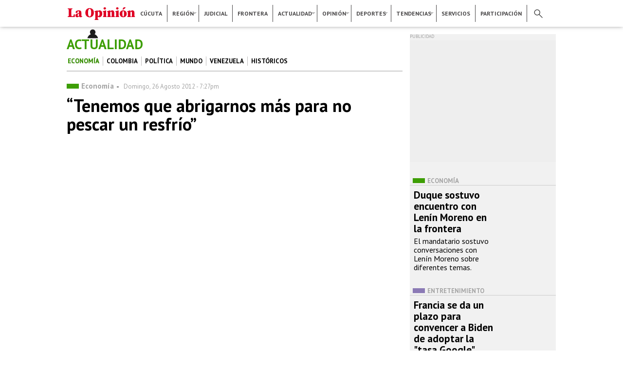

--- FILE ---
content_type: text/html; charset=utf-8
request_url: https://www.google.com/recaptcha/api2/aframe
body_size: 266
content:
<!DOCTYPE HTML><html><head><meta http-equiv="content-type" content="text/html; charset=UTF-8"></head><body><script nonce="Su6pyT32BG4e8JMirdjcUA">/** Anti-fraud and anti-abuse applications only. See google.com/recaptcha */ try{var clients={'sodar':'https://pagead2.googlesyndication.com/pagead/sodar?'};window.addEventListener("message",function(a){try{if(a.source===window.parent){var b=JSON.parse(a.data);var c=clients[b['id']];if(c){var d=document.createElement('img');d.src=c+b['params']+'&rc='+(localStorage.getItem("rc::a")?sessionStorage.getItem("rc::b"):"");window.document.body.appendChild(d);sessionStorage.setItem("rc::e",parseInt(sessionStorage.getItem("rc::e")||0)+1);localStorage.setItem("rc::h",'1769195621802');}}}catch(b){}});window.parent.postMessage("_grecaptcha_ready", "*");}catch(b){}</script></body></html>

--- FILE ---
content_type: text/javascript
request_url: https://cdn.onthe.io/io.js/XjF7BpoVUzdI
body_size: 10822
content:
!function(e){var t={};function r(i){if(t[i])return t[i].exports;var n=t[i]={i:i,l:!1,exports:{}};return e[i].call(n.exports,n,n.exports,r),n.l=!0,n.exports}r.m=e,r.c=t,r.d=function(e,t,i){r.o(e,t)||Object.defineProperty(e,t,{configurable:!1,enumerable:!0,get:i})},r.r=function(e){Object.defineProperty(e,"__esModule",{value:!0})},r.n=function(e){var t=e&&e.__esModule?function(){return e.default}:function(){return e};return r.d(t,"a",t),t},r.o=function(e,t){return Object.prototype.hasOwnProperty.call(e,t)},r.p="",r(r.s=0)}([function(e,t){!function(){"use strict";try{if(void 0===e)var e={};if(e.defaults={trackingHost:"tt.onthe.io",projectId:"43763",projectSignature:"eba4800a21dde8bc652174a1f7002bbb",projectCodeId:"XjF7BpoVUzdI",projectCodeVersion:"1",crawlerFilter:"0",projectMainDomain:"www.laopinion.com.co",product:"mediabox-smart"},void 0===e)e={};if(e.doubleLoadingDetector=function(e,t){var r={init:function(){if("object"!=typeof window.__io&&(window.__io={}),window.__io.startedTrackers||(window.__io.startedTrackers=[]),-1!==window.__io.startedTrackers.indexOf(t.projectCodeId))return!0;window.__io.startedTrackers.push(t.projectCodeId)}};return r}(document,e.defaults),void 0===e)e={};if(e.helpers=function(e,t,r){var i={decodeURIrecursively:function(e){try{for(;decodeURIComponent(e)!=e;)e=decodeURIComponent(e)}catch(e){}return e},encodeURIonce:function(e){return encodeURIComponent(this.decodeURIrecursively(e))},bindOnUrlChange:function(t){var r=e.location.pathname;this.setIntervalSafe(e,function(){e.location.pathname!==r&&(r=e.location.pathname,t())},100)},bindOnElementInsertion:function(r,i,n){n||(n=t);var a=n.querySelectorAll(r);return a=e.Array.prototype.slice.call(a),this.setIntervalSafe(e,function(){var t,o=n.querySelectorAll(r);for(t=0;t<o.length;t++)-1===e.Array.prototype.indexOf.call(a,o[t])&&(a.push(o[t]),i(o[t]))},1e3)}};return i.ElementObserver={lookupDelay:1e3,init:function(e,r){this.elements=[],this.selector=e,this.parentElement=r||t,this.state={running:!1},this.intervalId=null},insertIgnoreAnElement:function(e){-1===this.elements.indexOf(e)&&(this.elements.push(e),this.callback(e))},start:function(t){this.state.running=!0,this.callback=t;var r,i=this.parentElement.querySelectorAll(this.selector);for(r=0;r<i.length;r++){if(!this.state.running)return;this.insertIgnoreAnElement(i[r])}this.intervalId&&(e.clearInterval(this.intervalId),this.intervalId=null),this.intervalId=this._setIntervalSafe(e,function(){if(!this.state.running)return e.clearInterval(this.intervalId),void(this.intervalId=null);var t,r=this.parentElement.querySelectorAll(this.selector);for(t=0;t<r.length;t++){if(!this.state.running)return;this.insertIgnoreAnElement(r[t])}}.bind(this),this.lookupDelay)},stop:function(){this.state.running=!1},_setIntervalSafe:function(){return this.setIntervalSafe.apply(this,arguments)}.bind(i)},i.sendGetRequest=function(r){if(e.XMLHttpRequest instanceof e.Object)this.getRemoteContent(r);else{var i=t.createElement("img");i.width=1,i.height=1,i.src=r}},i.getRemoteContent=function(t,r){r||(r=function(){});var i=new e.XMLHttpRequest;i.onreadystatechange=function(){this.readyState===e.XMLHttpRequest.DONE&&(200===this.status?r(this.responseText):r(void 0))},i.open("GET",t,!0),i.send()},i.getEnumerableKeys=function(e){var t,r=[];for(t in e)e.hasOwnProperty(t)&&r.push(t);return r},i.getDeepPropertySafe=function(e,t){var r;try{for(r=0;r<t.length;r++)e=e[t[r]];return e}catch(e){return}},i.parseJSONSafe=function(t){try{return e.JSON.parse(t)}catch(e){return}},i.parseURL=function(r){var i,n=t.createElement("a");n.href=r;try{i={hash:n.hash,hostname:n.hostname,hostnameNaked:n.hostname.split(".").length>2?n.hostname.replace(/^www\./,""):n.hostname,host:n.host,href:n.href,origin:n.origin,pathname:n.pathname,port:n.port,protocol:n.protocol,search:n.search}}catch(t){i={hash:"",hostname:e.location.hostname,hostnameNaked:e.location.hostname.split(".").length>2?e.location.hostname.replace(/^www\./,""):e.location.hostname,host:e.location.host,href:e.location.protocol+"//"+e.location.host+("/"===r.charAt(0)?r:"/"+r),origin:e.location.origin,pathname:r,port:e.location.port,protocol:e.location.protocol,search:""}}return"/"!==i.pathname.charAt(0)&&(i.pathname="/"+i.pathname),i},i.getMainDomain=function(){for(var r=0,i=this.parseURL(e.location.hostname).hostnameNaked,n=i.split("."),a="__io_test"+(new Date).getTime();r<n.length-1&&-1===t.cookie.indexOf(a+"=1");){var o=new Date;o.setMinutes(o.getMinutes()+1);var s=o.toUTCString();i=n.slice(-1-++r).join("."),this.setCookie(a,1,s,"/",i,null)}return this.setCookie(a,null,"Thu, 01 Jan 1970 00:00:01 GMT","/",i,null),i},i.messageWindow=function(e,t){e.postMessage(JSON.stringify(t),"*")},i.messageFrameWindow=function(e,t){this.messageWindow(e.contentWindow,t)},i.createObject=function(t){if("function"==typeof e.Object.create)return e.Object.create(t);function r(){}return r.prototype=t,new r},i.cloneObjectShallow=function(t){return e.JSON.parse(e.JSON.stringify(t))},i.identifyArray=function(e){return!(!e||"object"!=typeof e||"[object Array]"!==Object.prototype.toString.call(e))},i.setIntervalSafe=function(e,t,r){return e.setInterval(function(){try{t.apply(null,arguments)}catch(e){this.trackErrorMetric(e)}}.bind(this),r)},i.addEventListenerSafe=function(e,t,r){var i=function(){try{r.apply(null,arguments)}catch(e){this.trackErrorMetric(e)}}.bind(this);return e.addEventListener(t,i),i},i.trackErrorMetric=function(r,i){if(i=i||"error_script",this.trackErrorMetric.errorsCount=parseInt(this.trackErrorMetric.errorsCount,10)||0,!(this.trackErrorMetric.errorsCount>=10)){this.trackErrorMetric.errorsCount++;var n={title:"string"==typeof r?r:r.message+"\n\n"+r.stack,href:e.location.href,url:e.location.pathname,domain:e.location.hostname,page:t.title,user_agent:e.navigator.userAgent,referrer_uri:t.referrer};this.sendMetric(i,n)}},i.getMetricParamString=function(t,i){(i=this.cloneObjectShallow(i)).cdn_version=r.projectCodeVersion;var n=[];for(var a in i)""!==i[a]&&i.hasOwnProperty(a)&&n.push(a+":"+this.encodeURIonce(i[a]));var o=t+"["+n.join()+"]";return o=o.replace(/\\x([0-9A-Fa-f]{2})/g,function(){return String.fromCharCode(e.parseInt(arguments[1],16))}),"/?k[]="+r.projectId+":"+o},i.deferMetricToSendInBatch=function(t,i){if(this.deferMetricToSendInBatch.queue||(this.deferMetricToSendInBatch.queue=[]),this.deferMetricToSendInBatch.queue.push(this.getMetricParamString(t,i)),!this.deferMetricToSendInBatch.isQueueActive)var n=this.setIntervalSafe(e,function(){if(0===this.deferMetricToSendInBatch.queue.length)return this.deferMetricToSendInBatch.isQueueActive=!1,void e.clearInterval(n);this.deferMetricToSendInBatch.isQueueActive=!0;var t="";do{t+="&"+this.deferMetricToSendInBatch.queue.shift()}while(this.deferMetricToSendInBatch.queue.length&&(t+this.deferMetricToSendInBatch.queue[0]).length<1900);var i="https://"+r.trackingHost+"/"+t+"&s="+r.projectSignature+"&"+Date.now();this.sendGetRequest(i)}.bind(this),1e3)},i.sendMetric=function(e,t,i,n){var a="https://"+r.trackingHost+this.getMetricParamString(e,t)+"&s="+r.projectSignature+(i?"&_v="+i:"")+(n?"&__io="+this.getUserId():"")+"&"+Date.now();this.sendGetRequest(a)},i.hashFnv32a=function(e,t,r){var i,n,a=void 0===r?2166136261:r;for(i=0,n=e.length;i<n;i++)a^=e.charCodeAt(i),a+=(a<<1)+(a<<4)+(a<<7)+(a<<8)+(a<<24);return t?("0000000"+(a>>>0).toString(16)).substr(-8):a>>>0},i.getStorageStatusLocal=function(){try{var t="__io_test"+(new Date).getTime();return e.localStorage.setItem(t,"1"),e.localStorage.removeItem(t),!0}catch(e){return!1}},i.getStorageStatusSession=function(){try{var t="__io_test"+(new Date).getTime();return e.sessionStorage.setItem(t,"1"),e.sessionStorage.removeItem(t),!0}catch(e){return!1}},i.setPreviousURI=function(e,t){var i={},n=!(!r||!r.projectId)&&this.getCookieValue("__io_nav_state"+r.projectId),a=this.getMainDomain();n&&(i=this.parseJSONSafe(n)||{});var o=new Date((new Date).getTime()+9e5).toUTCString(),s=r&&r.projectId?r.projectId:"";this.setCookie("__io_nav_state"+s,JSON.stringify({current:e,currentDomain:t||"",previous:i.current,previousDomain:i.currentDomain?i.currentDomain:""}),o,"/","."+a)},i.getPreviousURI=function(){var e={},t=!(!r||!r.projectId)&&this.getCookieValue("__io_nav_state"+r.projectId);if(t&&(e=this.parseJSONSafe(t)||{}),e.previous&&e.previous!==e.current)return e.previous},i.getPreviousDomain=function(){var e={},t=!(!r||!r.projectId)&&this.getCookieValue("__io_nav_state"+r.projectId);if(t&&(e=this.parseJSONSafe(t)||{}),e.previous&&e.previous!==e.current&&e.previousDomain)return e.previousDomain},i.setStorageItem=function(t,r,i){i=i?e.encodeURIComponent(i):i;try{switch(t){case"local":e.localStorage.setItem(r,i);break;case"session":e.sessionStorage.setItem(r,i);break;default:throw new Error("IO -- invalid storage type specified")}return!0}catch(e){this.trackErrorMetric(e)}},i.getStorageItem=function(t,r){var i;switch(t){case"local":i=e.localStorage.getItem(r);break;case"session":i=e.sessionStorage.getItem(r)}try{return i?e.decodeURIComponent(i):i}catch(e){this.trackErrorMetric(e)}},i.getPreviousPageTitle=function(){if(this.getStorageStatusSession()){var e,r,i=t.title;if(e=this.getStorageItem("session","__io_previous_title_a"),r=this.getStorageItem("session","__io_previous_title_b"),e===i){if(r)return r}else if(this.setStorageItem("session","__io_previous_title_a",i),e)return this.setStorageItem("session","__io_previous_title_b",e),e}},i.getLastestHeadlineTestIds=function(){if(this.getStorageStatusSession()){var t=this.parseJSONSafe(e.sessionStorage.getItem("__io_headline_testing_latest"));if(t&&"object"==typeof t)return t.lifetime<0?(e.sessionStorage.removeItem("__io_headline_testing_latest"),t={}):t.previousPathname!==e.location.pathname&&(t.previousPathname=e.location.pathname,--t.lifetime,e.sessionStorage.setItem("__io_headline_testing_latest",JSON.stringify(t))),{blockId:t.blockId||void 0,headlineId:t.headlineId||void 0}}},i.getSearchParam=function(t,r){var i=(r?this.parseURL(r).search:e.location.search).match("[?&]"+t+"=([^(&?)]*)");return i?i[i.length-1]:""},i.getCookieValue=function(e){var r=t.cookie.match("(^|;)\\s*"+e+"\\s*=\\s*([^;]+)");return r?this.decodeURIrecursively(r[r.length-1]):""},i.setCookie=function(e,r,i,n,a,o){var s=new Date;s.setFullYear(s.getFullYear()+1),s=s.toUTCString(),i||(i=s),n||(n="/"),void 0!==r&&(r=encodeURIComponent(r));var c=e+"="+(r||"")+"; expires="+i+"; path="+n+(a?"; domain="+a:"")+(o?"; secure":"");t.cookie=c},i.deleteCookie=function(t,r,i){i===e.location.hostname&&(i=null),this.setCookie(t,null,"Thu, 01 Jan 1970 00:00:01 GMT",r,i)},i.getDepth=function(){return this.getDepthCookie()},i.getDepthCookie=function(){var t=new Date((new Date).getTime()+9e5).toUTCString(),r=this.hashFnv32a(e.location.pathname),i=this.getCookieValue("__io_d");if(!i||2!==i.split("_").length)return this.setCookie("__io_d","1_"+r,t,"/","."+this.getMainDomain()),1;var n=i.split("_")[1],a=e.parseInt(i.split("_")[0],10);if(r==n)return a||1;var o=(a||0)+1;return this.setCookie("__io_d",o+"_"+r,t,"/",this.getMainDomain()),o},i.getDepthSession=function(){var t=this.hashFnv32a(e.location.pathname),r=e.sessionStorage.getItem("__io_d");if(!r||2!==r.split("_").length)return e.sessionStorage.setItem("__io_d","1_"+t),1;var i=r.split("_")[1],n=e.parseInt(r.split("_")[0],10);if(t==i)return n||1;var a=(n||0)+1;return e.sessionStorage.setItem("__io_d",a+"_"+t),a},i.getUserId=function(){var t=this.getCookieValue("__io")||this.getRandomHash();return e.parseInt(r.projectUniquesBySuperdomain,10)?(this.deleteCookie("__io","/",e.location.hostname),t=this.getCookieValue("__io")||this.getRandomHash(),this.setCookie("__io",t,!1,"/","."+this.getMainDomain())):this.setCookie("__io",t),t},i.getReferrerCurrentExternal=function(i){if(!(i=i||t.referrer))return null;var n=this.parseURL(i).hostnameNaked,a=this.parseURL(e.location.hostname).hostnameNaked,o=!1;return""!==r.projectMainDomain&&(o=-1!==n.indexOf(r.projectMainDomain)),o?null:n===a?null:n},i.getReferrerCurrentFromParams=function(t){t=t||e.location.href;var r=this.getSearchParam("io_source",t),i=this.getSearchParam("io_utm_social",t),n="?f"===this.parseURL(t).search?"facebook_group":null,a=this.getSearchParam("utm_referrer",t),o=this.getSearchParam("utm_source",t),s=this.getSearchParam("source",t);return r||i||n||a||o||s},i.getReferrer=function(e,t){var r=this.getReferrerCurrentFromParams(t)||this.getReferrerCurrentExternal(e);return r?(this.setCookie("__io_r",r),r):this.getCookieValue("__io_r")},i.getReferrerFirst=function(e){var t=this.getCookieValue("__io_first_source"),r=this.getReferrer(e);return!t&&r?(this.setCookie("__io_first_source",r),r):t},i.getDeviceName=function(){var t=e.navigator.userAgent||"undefined",r="desktop",i=/Android|webOS|iPhone|PlayBook|iPad|iPod|IEMobile|BlackBerry|Mobile|Opera Mini/i.test(t),n=/Tablet|PlayBook|iPad/i.test(t)||/Android/i.test(t)&&!/Mobile/i.test(t)&&!/Opera Mini/i.test(t),a=/Android/i.test(t),o=/iPhone|iPad|iPod/i.test(t);return i&&(n?(r="tablet",r+=a?" (Android)":o?" (iOS)":" (Other)"):(r="smart",r+=a?" (Android)":o?" (iOS)":" (Other)")),r},i.getBrowserNameAndVersion=function(){var t,r,i=e.navigator.userAgent,n="";switch(!0){case-1!==(t=i.indexOf("OPR/")):n=i.substring(t+4);break;case-1!==(t=i.indexOf("Opera"))&&-1!==(t=i.indexOf("Version")):n=i.substring(t+8);break;case-1!==(t=i.indexOf("Opera")):n=i.substring(t+6);break;case-1!==(t=i.indexOf("MSIE")):n=i.substring(t+5);break;case-1!==(t=i.indexOf("Chrome")):n=i.substring(t+7);break;case-1!==(t=i.indexOf("Safari"))&&-1!==(t=i.indexOf("Version")):n=i.substring(t+8);break;case-1!==(t=i.indexOf("Safari")):n=i.substring(t+7);break;case-1!==(t=i.indexOf("Firefox")):n=i.substring(t+8);break;case-1!==i.indexOf("Trident")&&-1!==(t=i.indexOf("rv:")):n=i.substring(t+3).split(")")[0];break;case(t=i.lastIndexOf(" ")+1)<(t=i.lastIndexOf("/")):n=i.substring(t+1)}return n=n.split(";")[0].split(" ")[0],r=(r=e.parseInt(n,10))||"(unknown version)",this.getBrowserName()+" "+r},i.getUserLifeTime=function(){var e=t.cookie.match(/__io=([^;]+)/);return e?(e=e[1].split("_")[1],(e=Math.round((+Date.now()-e)/864e5))<0&&(e=0),0==e?e="0":e<7?e+="d":e=e<30?Math.round(e/7)+"w":Math.round(e/30)+"m",e):"0"},i.getUserLifeTimeNumber=function(){var e=t.cookie.match(/__io_lv=([^;]+)/);return e?(e=e[1],e=Math.round((+Date.now()-e)/864e5)):"0"},i.getUserType=function(){var e="";if(-1==t.cookie.indexOf("__io_lv="))e="new",(r=new Date).setFullYear(r.getFullYear()+1),t.cookie="__io_lv="+ +Date.now()+"; expires="+r.toUTCString()+"; path=/";else if(0==this.getUserLifeTime())e="new";else{var r,i=1*this.getUserLifeTimeNumber();e=i>30?"new":i>7?"returned":"constant",(r=new Date).setFullYear(r.getFullYear()+1),t.cookie="__io_lv="+ +Date.now()+"; expires="+r.toUTCString()+"; path=/"}return e},i.getUserTypeByProject=function(){var e="",i="__io_ut_state"+r.projectId,n="",a=this.getStorageStatusSession();if(a&&(e=this.getStorageItem("session",i)),-1===t.cookie.indexOf("__io_lv"))n="new",(o=new Date).setFullYear(o.getFullYear()+1),t.cookie="__io_lv="+ +Date.now()+"; expires="+o.toUTCString()+"; path=/";else if(0==this.getUserLifeTime())n="new";else{var o,s=1*this.getUserLifeTimeNumber();n=s>30?"new":s>7?"returned":"constant",(o=new Date).setFullYear(o.getFullYear()+1),t.cookie="__io_lv="+ +Date.now()+"; expires="+o.toUTCString()+"; path=/"}return e||(a&&this.setStorageItem("session",i,n),n)},i.getBrowserName=function(){var r,i,n="[object OperaMini]"===Object.prototype.toString.call(e.operamini),a=!(n||(!e.opr||!e.opr.addons)&&!e.opera),o="undefined"!=typeof InstallTrigger,s=/constructor/i.test(e.HTMLElement)||"[object SafariRemoteNotification]"===Object.prototype.toString.call(this.getDeepPropertySafe(e,["safari","pushNotification"]))||"Apple Computer, Inc."===e.navigator.vendor,c=!!t.documentMode,l=[{name:"Opera",isCurrent:a},{name:"Firefox",isCurrent:o},{name:"Safari",isCurrent:s},{name:"IE",isCurrent:c},{name:"Edge",isCurrent:!c&&!!e.StyleMedia},{name:"Chrome",isCurrent:!(a||!e.chrome||!e.chrome.webstore&&!e.chrome.runtime)},{name:"Opera Mini",isCurrent:n}];for(i=0;i<l.length;i++)if(l[i].isCurrent){if(r)return"Other";r=l[i].name}return r||"Other"},i.getReferenceTimeFromWordsCount=function(t){return Math.round(e.parseInt(t,10)/(190/60))},i.getTextFromElement=function(e){var t,r,i="",n=["SCRIPT","STYLE","NOSCRIPT","VIDEO"];for(r=0;r<e.childNodes.length;r++)t=e.childNodes[r],-1===n.indexOf(t.nodeName)&&(1===t.nodeType?i+=this.getTextFromElement(t):3===t.nodeType&&(i+=t.nodeValue));return i},i.getReferenceTimeFromBlock=function(e){var r,i;if(r=t.querySelector(e))return i=this.getTextFromElement(r).trim().split(/\s+/).length,this.getReferenceTimeFromWordsCount(i)},i.getSortedSemver=function(t){return t.sort(function(t,r){var i,n,a=/(\.0+)+$/,o=t.replace(a,"").split("."),s=r.replace(a,"").split("."),c=Math.min(o.length,s.length);for(i=0;i<c;i++)if(n=e.parseInt(o[i],10)-e.parseInt(s[i],10))return n;return o.length-s.length})},i.getRandomHash=function(){return Math.floor(68719476736*(1+Math.random())).toString(16).substring(1)+"."+Math.floor(68719476736*(1+Math.random())).toString(16).substring(1)+"_"+Date.now()},i.getUTMCampaign=function(){var e={};return e.gclid=this.getSearchParam("gclid")||"",e.source=this.getSearchParam("utm_source")||this.getSearchParam("source")||"",e.medium=this.getSearchParam("utm_medium")||this.getSearchParam("medium")||"",e.campaign=this.getSearchParam("utm_campaign")||this.getSearchParam("campaign")||"",e.term=this.getSearchParam("utm_term")||this.getSearchParam("term")||"",e.content=this.getSearchParam("utm_content")||this.getSearchParam("content")||"",e},i.getPreviousUTMCampaign=function(){var e=this.parseJSONSafe(this.getCookieValue("__io_pr_utm_campaign"))||{};return e.gclid=e.gclid||"",e.source=e.source||"",e.medium=e.medium||"",e.campaign=e.campaign||"",e.term=e.term||"",e.content=e.content||"",e},i.setPreviousUTMCampaign=function(e){var t="."+this.getMainDomain();return!!e&&(this.setCookie("__io_pr_utm_campaign",JSON.stringify(e),null,"/",t),e)},i.getCampaignResetStatus=function(){var e=this.getUTMCampaign(),r=this.getPreviousUTMCampaign(),i=this.getMainDomain();return t.referrer&&(e.source||e.gclid)&&JSON.stringify(e)!==JSON.stringify(r)?(this.setPreviousUTMCampaign(e),!0):t.referrer&&-1===t.referrer.indexOf(i)},i.getSessionId=function(){var e=this.getCookieValue("__io_session_id"),t=new Date((new Date).getTime()+18e5).toUTCString(),r="."+this.getMainDomain();new Date((new Date).getTime()+18e5).getDate()>(new Date).getDate()&&(t=new Date((new Date).setHours(24,0,0,0)).toUTCString());var i=this.getCampaignResetStatus();return e&&!i?(this.setCookie("__io_session_id",e,t,"/",r),e):(e=this.getRandomHash(),this.setCookie("__io_session_id",e,t,"/",r),e)},i.injectScriptBySrc=function(e,r){var i=t.getElementsByTagName("script")[0],n=t.createElement("script");n.id=r,n.async=!0,n.src=e,i.parentNode.insertBefore(n,i)},i.loadComponentAsync=function(e){try{return e.init()}catch(e){this.trackErrorMetric(e)}},i}(window,document,e.defaults),void 0===e)e={};if(e.debugCodeLoader=function(e,t){var r={flagName:"_io_debug_tracking",init:function(){var r=t.getSearchParam(this.flagName),i=t.getCookieValue(this.flagName),n=r||i;if(n){var a={id:e.projectCodeId+"_"+n,uri:"https://"+n+"_cdn.onthe.io/io.js/"+e.projectCodeId};if(!document.getElementById(a.id))return t.injectScriptBySrc(a.uri,a.id),!0}}};return r}(e.defaults,e.helpers),void 0===e)e={};if(e.configParser=function(e,t,r){var i={appendDefaultSlices:function(t,i){if(r.decodeURIrecursively(t.url)!==r.decodeURIrecursively(e.location.pathname)&&(t.url_real=e.location.pathname),!t.reference_time){var n=r.getReferenceTimeFromBlock('[data-io-article-url="'+i+'"]');n&&(t.reference_time=n)}var a=r.getLastestHeadlineTestIds();a&&(t.ab_block_id=a.blockId,t.ab_headline_id=a.headlineId),t.user_agent=e.navigator.userAgent,t.pr=r.getPreviousURI(),t.pr_domain=r.getPreviousDomain(),t.device=r.getDeviceName(),t.browser_version=r.getBrowserNameAndVersion(),t.browser=r.getBrowserName(),t.referrer=r.getReferrer(null,i),t.first_source=r.getReferrerFirst(),t.depth=r.getDepth(),t.user_type=r.getUserTypeByProject(),t.user_id=r.getUserId(),t.session_id=r.getSessionId()},transformSliceValue:function(e){return String(e).trim()},transformSliceValuePlural:function(e){var t,r,i=[];for(t=0;t<e.length;t++)(r=this.transformSliceValue(e[t]))&&-1===i.indexOf(r)&&i.push(r);return i.join("|")},getSlicesFromPageDescriptor:function(e){var t,i,n,a={};for(t in e)if(e.hasOwnProperty(t)&&(i=e[t])&&(i=r.identifyArray(i)?this.transformSliceValuePlural(i):this.transformSliceValue(i)))switch(t){case"page_url":n=r.parseURL(i),a.url||(a.url=n.pathname,a.domain=n.hostname),a.domain||"main"!==e.page_type||(a.domain=n.hostname);break;case"page_url_canonical":if("main"===e.page_type)break;n=r.parseURL(i),a.domain=n.hostname,a.url=n.pathname+n.search;break;case"page_title":a.page=i;break;case"page_type":"article"!==i||a.author||(a.author="No Author"),"main"===i&&(a.url="/");break;case"page_language":a.language=i;break;case"article_authors":"article"===e.page_type&&(a.author=i);break;case"article_categories":a.category=i;break;case"article_subcategories":a.sub_category=i;break;case"article_type":a.type_article=i;break;case"article_word_count":a.reference_time=r.getReferenceTimeFromWordsCount(i);break;case"article_publication_date":a.pub_date=i;break;default:a[t]=i}return a.page||(a.page="No Title"),a},getLatestConfig:function(){if("[object Object]"===String(e._io_config)){var t=r.getSortedSemver(r.getEnumerableKeys(e._io_config)).pop();return e._io_config[t]}}},n={init:function(e){return this.data=e,this},getSlices:function(){var e=i.getSlicesFromPageDescriptor(this.data);return i.appendDefaultSlices(e,this.data.page_url,e.url),e},defaultTypes:["main","article","default"],optInPageTypes:["video-embed"],getPageType:function(){var e=String(this.data.page_type).trim();return-1===this.defaultTypes.indexOf(e)&&-1===this.optInPageTypes.indexOf(e)&&(e="default"),e}};return i.PageDescriptor=n,i.getPageDescriptor=function(t,i){i||(i=this.PageDescriptor.defaultTypes);var n=this.getLatestConfig();if(n){var a,o,s,c=t?r.parseURL(t).pathname:e.location.pathname;"/"!==(c=r.decodeURIrecursively(c)).slice(-1)&&(c+="/");for(var l=n.length;l--;)(a=n[l]).page_url&&(o=r.parseURL(a.page_url).pathname,"/"!==(o=r.decodeURIrecursively(o)).slice(-1)&&(o+="/"),o===c&&(s=r.createObject(this.PageDescriptor).init(a)));return s?-1===i.indexOf(s.getPageType())?null:s:null}},i.bindOnPageDescriptorAppearance=function(t,i,n){var a=this.getPageDescriptor(t,n);if(a)i(a);else var o=r.setIntervalSafe(e,function(){var r=this.getPageDescriptor(t,n);r&&(e.clearInterval(o),i(r))}.bind(this),100)},i}(window,document,e.helpers),void 0===e)e={};if(e.configParser.appendDefaultSlices=function(t,r){e.helpers.decodeURIrecursively(t.url)!==e.helpers.decodeURIrecursively(window.location.pathname)&&(t.url_real=window.location.pathname),t.user_agent=window.navigator.userAgent,t.pr=e.helpers.getPreviousURI(),t.pr_domain=e.helpers.getPreviousDomain(),t.device=e.helpers.getDeviceName(),t.browser_version=e.helpers.getBrowserNameAndVersion(),t.browser=e.helpers.getBrowserName(),t.referrer=e.helpers.getReferrer(null,r),t.first_source=e.helpers.getReferrerFirst(),t.depth=e.helpers.getDepth(),t.user_type=e.helpers.getUserTypeByProject(),t.user_id=e.helpers.getUserId(),t.session_id=e.helpers.getSessionId()},e.configParser.getSlicesFromPageDescriptor=function(t){var r,i,n,a={};for(r in t)if(t.hasOwnProperty(r)&&(i=t[r])&&(i=e.helpers.identifyArray(i)?this.transformSliceValuePlural(i):this.transformSliceValue(i)))switch(r){case"page_url":n=e.helpers.parseURL(i),a.url||(a.url=n.pathname,a.domain=n.hostname),a.domain||"main"!==t.page_type||(a.domain=n.hostname);break;case"page_url_canonical":if("main"===t.page_type)break;n=e.helpers.parseURL(i),a.domain=n.hostname,a.url=n.pathname+n.search;break;case"page_title":a.page=i;break;case"page_type":"article"!==i||a.author||(a.author="No Author"),"main"===i&&(a.url="/");break;case"article_authors":"article"===t.page_type&&(a.author=i);break;case"article_categories":a.category=i;break;case"article_subcategories":a.sub_category=i;break;case"article_type":a.type_article=i;break;default:a[r]=i}return a.page||(a.page="No Title"),a},e.configParser.getPageDescriptor=function(t,r){r||(r=this.PageDescriptor.defaultTypes);var i=this.getLatestConfig();if(i){var n,a,o,s=t?e.helpers.parseURL(t).pathname:window.location.pathname;"/"!==(s=e.helpers.decodeURIrecursively(s)).slice(-1)&&(s+="/");for(var c=i.length;c--;)(n=i[c]).page_url&&(a=e.helpers.parseURL(n.page_url).pathname,"/"!==(a=e.helpers.decodeURIrecursively(a)).slice(-1)&&(a+="/"),a===s&&(o=e.helpers.createObject(this.PageDescriptor).init(this.filterSlices(n))))}else o=e.helpers.createObject(this.PageDescriptor).init(this.filterSlices({}));return o?-1===r.indexOf(o.getPageType())?null:o:null},e.configParser.filterSlices=function(t){var r={page_title:t.page_title||document.title,page_url:t.page_url||window.location.pathname+window.location.search,page_url_canonical:t.page_url_canonical||window.location.pathname,page_type:"article",article_authors:t.authors||t.article_authors||["No Author"],article_categories:t.categories||t.article_categories||[]};if("mediabox-smart"==e.defaults.product){var i={article_tags:t.tags||t.article_tags||null,user_status:t.user_status||null,article_type:t.article_type||null,article_subcategories:t.subcategories||t.article_subcategories||null};for(var n in i)null!==i[n]&&(r[n]=i[n])}return r},void 0===e)e={};if(e.viewTracker=function(e,t,r){var i={listenForConfigAndPageMatchOnce:function(){r.bindOnPageDescriptorAppearance(e.location.href,function(e){var r=e.getSlices();t.sendMetric("pageviews",r)}.bind(this))},listenForPageChnages:function(){t.bindOnUrlChange(this.listenForConfigAndPageMatchOnce.bind(this))},init:function(){this.listenForConfigAndPageMatchOnce(),this.listenForPageChnages()}};return i}(window,e.helpers,e.configParser),void 0===e)e={};if(e.readabilityTracker=function(e,t,r,i){var n={getScrollPercent:function(){var t=this.element.getBoundingClientRect().bottom-this.element.getBoundingClientRect().top;if(!t)return 0;var r=(e.innerHeight-this.element.getBoundingClientRect().bottom)/t,i=r>0?0:r<-1?-1:r;return i=100-Math.abs(Math.floor(100*i)),Math.abs(i)},sendMetric:function(e){i.bindOnPageDescriptorAppearance(this.url,function(t){r.sendMetric(e,t.getSlices())})},tryToTrackReadabilityAndUnbind25:function(){this.getScrollPercent()<=25||(t.removeEventListener("scroll",this.boundHandles.tryToTrackReadabilityAndUnbind25),this.sendMetric("read_top"))},tryToTrackReadabilityAndUnbind50:function(){this.getScrollPercent()<=50||(t.removeEventListener("scroll",this.boundHandles.tryToTrackReadabilityAndUnbind50),this.sendMetric("read_middle"))},tryToTrackReadabilityAndUnbind75:function(){this.getScrollPercent()<=75||(t.removeEventListener("scroll",this.boundHandles.tryToTrackReadabilityAndUnbind75),this.sendMetric("read_bottom"))},tryToTrackReadabilityAndUnbind95:function(){this.getScrollPercent()<=95||(t.removeEventListener("scroll",this.boundHandles.tryToTrackReadabilityAndUnbind95),this.sendMetric("read_finished"))},bindEvents:function(){this.boundHandles={},this.boundHandles.tryToTrackReadabilityAndUnbind25=r.addEventListenerSafe(t,"scroll",this.tryToTrackReadabilityAndUnbind25.bind(this)),this.boundHandles.tryToTrackReadabilityAndUnbind50=r.addEventListenerSafe(t,"scroll",this.tryToTrackReadabilityAndUnbind50.bind(this)),this.boundHandles.tryToTrackReadabilityAndUnbind75=r.addEventListenerSafe(t,"scroll",this.tryToTrackReadabilityAndUnbind75.bind(this)),this.boundHandles.tryToTrackReadabilityAndUnbind95=r.addEventListenerSafe(t,"scroll",this.tryToTrackReadabilityAndUnbind95.bind(this))},init:function(t){this.element=t,this.url=e.location.pathname+e.location.search,this.bindEvents()}},a={trackExistingArticles:function(){var e,i,a=t.querySelectorAll("body");for(e=0;e<a.length;e++)(i=r.createObject(n)).init(a[e]),this.instances.push(i)},listenForNewArticles:function(){r.bindOnElementInsertion("body",function(e){var t=r.createObject(n);t.init(e),this.instances.push(t)}.bind(this))},init:function(){this.instances=this.instances||[],this.trackExistingArticles(),this.listenForNewArticles()}};return{init:function(){a.init()},ArticleReadabilityTracker:a,ArticleToRead:n}}(window,document,e.helpers,e.configParser),void 0===e)e={};if(e.timeTracker=function(e,t,r,i){var n={allowedSlices:["url","ab_block_id","ab_headline_id","device","user_status","type_article","user_id"],init:function(){r.setIntervalSafe(e,function(){("function"!=typeof t.hasFocus||t.hasFocus())&&(t.hidden||i.bindOnPageDescriptorAppearance(e.location.href,function(e){var t=e.getSlices();if(t.url){for(var i={},n=0;n<this.allowedSlices.length;n++)t.hasOwnProperty(this.allowedSlices[n])&&(i[this.allowedSlices[n]]=t[this.allowedSlices[n]]);r.sendMetric("time",i)}}.bind(this)))}.bind(this),1e4)}};return n}(window,document,e.helpers,e.configParser),void 0===e)e={};if(e.previousPageWatcher=function(e,t,r){var i={listenForConfigAndPageMatchOnce:function(){r.bindOnPageDescriptorAppearance(e.location.href,function(e){var r=e.getSlices();t.setPreviousURI(r.url,r.domain)}.bind(this))},listenForPageChnages:function(){t.bindOnUrlChange(this.listenForConfigAndPageMatchOnce.bind(this))},init:function(){"object"!=typeof e.__io&&(e.__io={}),e.__io.isPreviousPageWatcherInitialized||(e.__io.isPreviousPageWatcherInitialized=!0,r?(this.listenForConfigAndPageMatchOnce(),this.listenForPageChnages()):(t.setPreviousURI(e.location.pathname,e.location.hostname),t.bindOnUrlChange(function(){t.setPreviousURI(e.location.pathname,e.location.hostname)})))}};return i}(window,e.helpers,e.configParser),void 0===e)e={};if(e.widgetLoader=function(e,t,r,i,n){var a={reload:function(){this.clearDOM(),this.insertIntoDOM(),i.bindOnPageDescriptorAppearance(e.location.href,function(e){_io_widget.configSlices=e.getSlices(),_io_widget.configArticleBlockUrl=e.data.page_url,_io_widget.start()}.bind(this))},clearDOM:function(){for(var e=t.querySelectorAll('div[data-io-id="_io_widget_element"], script[data-io-id="_io_widget_element"]'),r=0;r<e.length;r++)e[r].remove()},insertIntoDOM:function(){var e=t.createElement("div"),r=t.createElement("script");r.type="text/javascript",r.text=this.data.widget.js,e.style.position="static",r.id="_io_widget_element_div",r.dataset.ioId=e.dataset.ioId="_io_widget_element",e.innerHTML=this.data.widget.html,t.body.appendChild(e),t.body.appendChild(r)},startWidget:function(e){this.clearDOM(),this.insertIntoDOM(),_io_widget.configSlices=e.getSlices(),_io_widget.configArticleBlockUrl=e.data.page_url,_io_widget.start(this.data.widget.type,this.data.widget.overall)},load:function(r,i,a){e._io_widget={id:i,hash:r};var o=new XMLHttpRequest,s=function(){var e=n.getCookieValue("_io_widget_debug");return"https://"+(e=e?e+"_":"")+"widget.onthe.io"}(),c={id:i,hash:r,title:t.title,force_type:"main_new",path:e.location.pathname+e.location.search};o.open("POST",s,!0),o.setRequestHeader("Content-type","application/x-www-form-urlencoded"),o.onreadystatechange=function(){if(4==o.readyState&&200==o.status){var r=JSON.parse(o.responseText);if(!r)return;this.data=r;var i=n.setIntervalSafe(e,function(){t.body&&(e.clearInterval(i),this.startWidget(a))}.bind(this),1e3)}}.bind(this);var l="";for(var u in c)l+=u+"="+encodeURIComponent(c[u])+"&";o.send(l)},init:function(){var a=(e.location.hash.match(/^#client-widget-([a-z0-9_]{32})/i)||[]).pop(),o=(t.cookie.match(/_io_widget=([a-z0-9_]{32})/i)||[]).pop(),s=(e.location.search.match(/\?widget-token=([a-z0-9_]{64})/i)||[]).pop(),c=(e.location.hash.match(/_widget-token-([a-z0-9_]{64})/i)||[]).pop(),l=(t.cookie.match(/_io_widget_token=([a-z0-9_]{64})/i)||[]).pop(),u=a||o,h=s||c||l;if(u){var d=new Date((new Date).setFullYear((new Date).getFullYear()+1)).toUTCString(),g=e.location.hostname.replace(/^www\./i,""),p=e.location.pathname;e.parseInt(r.setWidgetOnMainDomain,10)&&(g=n.getMainDomain(),p="/"),t.cookie="_io_widget="+u+"; expires="+d+"; domain="+g+"; path="+p;var f=e.location.search;if(h&&(f=e.location.search.replace(/\?widget-token=([a-z0-9_]{64})/i,""),t.cookie="_io_widget_token="+h+"; expires="+d+"; domain="+g+"; path="+p),a){var m=e.location.protocol+"//"+e.location.hostname+e.location.pathname+f;history.pushState("",t.title,m)}i.bindOnPageDescriptorAppearance(e.location.href,function(e){this.load(u,r.projectId,e)}.bind(this)),n.bindOnUrlChange(this.reload.bind(this))}}};return a}(window,document,e.defaults,e.configParser,e.helpers),e.helpers.loadComponentAsync(e.debugCodeLoader))return;if(e.helpers.loadComponentAsync(e.doubleLoadingDetector))return;e.helpers.loadComponentAsync(e.previousPageWatcher),e.helpers.loadComponentAsync(e.viewTracker),e.helpers.loadComponentAsync(e.readabilityTracker),e.helpers.loadComponentAsync(e.timeTracker),e.helpers.loadComponentAsync(e.widgetLoader)}catch(t){try{e.helpers.trackErrorMetric(t)}catch(e){}}}()}]);

--- FILE ---
content_type: image/svg+xml
request_url: https://www2.laopinion.com.co/sites/default/themes/op/images/iconos/logo_footer.svg
body_size: 1832
content:
<?xml version="1.0" encoding="utf-8"?>
<!-- Generator: Adobe Illustrator 15.0.0, SVG Export Plug-In . SVG Version: 6.00 Build 0)  -->
<!DOCTYPE svg PUBLIC "-//W3C//DTD SVG 1.1//EN" "http://www.w3.org/Graphics/SVG/1.1/DTD/svg11.dtd">
<svg version="1.1" id="Capa_1" xmlns="http://www.w3.org/2000/svg" xmlns:xlink="http://www.w3.org/1999/xlink" x="0px" y="0px"
	 width="174.83px" height="60.446px" viewBox="0 0 174.83 60.446" enable-background="new 0 0 174.83 60.446" xml:space="preserve">
<g>
	<g>
		<path fill="#333333" d="M40.655,14.152L29.348,18.01l-0.598-0.736l8.207-8.211c1.322-1.322,3.979-0.992,4.926,0.615
			C42.743,11.119,42.407,13.553,40.655,14.152"/>
		<path fill="#333333" d="M34.149,20.855c-8.844,0-17.096,6.701-17.096,15.898c0,9.467,8.076,15.449,17.096,15.449
			c8.771,0,17.539-5.037,17.539-14.689C51.688,27.738,43.637,20.855,34.149,20.855z M34.149,49.357c-4.645,0-8.84-5.848-8.84-12.602
			c0-6.744,4.195-12.6,8.84-12.6c5.242,0,8.998,5.855,8.998,12.6C43.147,43.51,39.393,49.357,34.149,49.357z"/>
		<g>
			<path fill="#333333" d="M146.424,32.504c-1.258,0-2.348,0.398-3.27,1.195c-1.102,0.953-1.652,2.289-1.652,4.008
				c0,1.656,0.508,2.965,1.523,3.928c0.924,0.875,2.063,1.311,3.424,1.311c1.334,0,2.455-0.426,3.361-1.277
				c1.023-0.961,1.535-2.281,1.535-3.961c0-1.453-0.426-2.668-1.277-3.645C149.163,33.023,147.946,32.504,146.424,32.504z"/>
			<path fill="#333333" d="M88.215,32.504c-1.258,0-2.348,0.398-3.27,1.195c-1.102,0.953-1.654,2.289-1.654,4.008
				c0,1.656,0.51,2.965,1.525,3.928c0.92,0.875,2.061,1.311,3.422,1.311c1.334,0,2.457-0.426,3.363-1.277
				c1.021-0.961,1.533-2.281,1.533-3.961c0-1.453-0.424-2.668-1.275-3.645C90.952,33.023,89.739,32.504,88.215,32.504z"/>
			<path fill="#333333" d="M51.786,25.41c3.283,2.885,5.363,7.105,5.363,12.064c0,5.305-2.654,9.291-6.496,11.6h107.123V25.41
				H51.786z M63.698,44.457h-1.732v-3.463h1.732V44.457z M70.192,41.445c0.922,1.018,2.078,1.525,3.469,1.525
				c0.969,0,1.816-0.1,2.541-0.543c0.775-0.477,1.385-1.432,1.83-2.01h1.852c-0.549,1.154-1.377,2.385-2.486,3.156
				c-1.063,0.744-2.262,1.051-3.596,1.051c-1.049,0-2.061-0.268-3.037-0.744c-1.102-0.531-1.973-1.293-2.613-2.254
				c-0.734-1.094-1.102-2.383-1.102-3.852c0-1.055,0.246-2.09,0.738-3.098c0.547-1.117,1.289-2.002,2.227-2.65
				c1.07-0.744,2.309-1.115,3.715-1.115c1.258,0,2.328,0.229,3.211,0.742c1.172,0.689,2.168,1.838,2.99,3.568h-1.9
				c-1.047-1.73-2.422-2.746-4.125-2.746c-1.547,0-2.801,0.547-3.762,1.619c-0.891,0.992-1.336,2.199-1.336,3.605
				C68.809,39.178,69.268,40.43,70.192,41.445z M92.973,42.467c-1.328,1.396-3.016,2.096-5.063,2.096
				c-1.586,0-3.031-0.658-4.336-1.979c-1.361-1.377-2.039-2.98-2.039-4.816c0-1.025,0.238-2.041,0.715-3.049
				c0.537-1.133,1.273-2.027,2.201-2.684c1.086-0.766,2.355-1.146,3.811-1.146c1.631,0,3.107,0.602,4.428,1.805
				c1.455,1.328,2.18,2.975,2.18,4.943C94.873,39.529,94.239,41.137,92.973,42.467z M116.797,44.457h-1.732V36.93
				c0-1.42-0.361-2.492-0.979-3.213c-0.617-0.723-1.546-1.082-2.734-1.082c-1.242,0-2.145,0.318-2.713,0.959
				c-0.721,0.811-1.074,2.252-1.074,4.32v6.543h-1.732v-7.48c0-1.342-0.166-2.35-0.611-3.02c-0.584-0.881-1.561-1.322-2.982-1.322
				c-0.633,0-1.157,0.082-1.604,0.244c-0.67,0.252-1.211,0.688-1.588,1.311c-0.469,0.781-0.719,1.863-0.719,3.244v0.48v6.543h-1.73
				V31.182h1.73v1.557c1.154-1.117,2.486-1.557,4.08-1.557h0.385c0.947,0,1.783,0.152,2.51,0.574
				c0.656,0.383,1.199,0.893,1.629,1.588c0.477-0.664,1.096-1.219,1.863-1.633c0.875-0.477,1.801-0.723,2.777-0.723
				c1.408,0,2.68,0.434,3.563,1.309c1.021,1.016,1.664,2.508,1.664,4.486v7.674H116.797z M121.991,44.457h-1.73v-3.463h1.73V44.457z
				 M128.399,41.445c0.924,1.018,2.08,1.525,3.469,1.525c0.971,0,1.816-0.1,2.543-0.543c0.773-0.477,1.383-1.432,1.83-2.01h1.852
				c-0.547,1.154-1.375,2.385-2.486,3.156c-1.063,0.744-2.262,1.051-3.598,1.051c-1.045,0-2.059-0.268-3.035-0.744
				c-1.101-0.531-1.971-1.293-2.613-2.254c-0.734-1.094-1.102-2.383-1.102-3.852c0-1.055,0.246-2.09,0.739-3.098
				c0.546-1.117,1.288-2.002,2.226-2.65c1.07-0.744,2.309-1.115,3.717-1.115c1.258,0,2.326,0.229,3.209,0.742
				c1.174,0.689,2.17,1.838,2.99,3.568h-1.898c-1.047-1.73-2.422-2.746-4.125-2.746c-1.547,0-2.801,0.547-3.762,1.619
				c-0.891,0.992-1.336,2.199-1.336,3.605C127.018,39.178,127.477,40.43,128.399,41.445z M151.182,42.467
				c-1.33,1.396-3.016,2.096-5.063,2.096c-1.586,0-3.033-0.658-4.338-1.979c-1.359-1.377-2.037-2.98-2.037-4.816
				c0-1.025,0.238-2.041,0.715-3.049c0.54-1.133,1.271-2.027,2.201-2.684c1.087-0.766,2.355-1.146,3.811-1.146
				c1.631,0,3.107,0.602,4.428,1.805c1.453,1.328,2.18,2.975,2.18,4.943C153.082,39.529,152.446,41.137,151.182,42.467z"/>
		</g>
	</g>
</g>
</svg>


--- FILE ---
content_type: application/javascript; charset=utf-8
request_url: https://fundingchoicesmessages.google.com/f/AGSKWxU2tNaS4uWqNLfwYD_MBLAQ0oXIkdMeMvbGKHR85luZJmw_vPJPdlE55Zul1lA-Fj_XhXUAyDGIwOGHIJkg5KmCj79j-IbW9XFz2CoHrfS1zuiUMwhyq2y-fIniVseE2nHX7DlnELL2JdDVKIi2932C7z4EQVfADwII1V1APiTRas6Px0Fwc-GqzF-j/_.org/pops.js/300x250ad./728x90?_adhoriz./puff_ad?
body_size: -1288
content:
window['f792e087-23fa-45a9-8f32-e4b4bbbfd6f4'] = true;